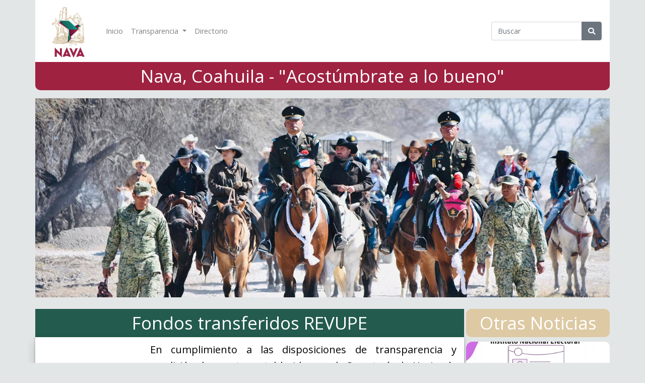

--- FILE ---
content_type: text/html; charset=UTF-8
request_url: http://nava.gob.mx/?page_id=278
body_size: 3593
content:
<!DOCTYPE html>
<html>
	<head>
		<title>Nava Coahuila</title>
<meta name="description"	           content="Acostumbrate a lo bueno"/>
<meta itemprop="image"  	           content="http://nava.gob.mx/images/logo2.png"/>

<meta name="twitter:card"			   content="summary" />
<meta name="twitter:title"			   content="Nava Coahuila"/>
<meta name="twitter:description"	   content="Acostumbrate a lo bueno"/>
<meta name="twitter:image"			   content="https://nava.gob.mx/images/logo2.png" />

<meta property="og:type"               content="" />
<meta property="og:title"              content="Nava Coahuila"/>
<meta property="og:description"        content="Acostumbrate a lo bueno"/>
<meta property="og:image"              content="https://nava.gob.mx/images/logo2.png"/>		<link href="http://nava.gob.mx/css/app.css" rel="stylesheet">
		
		<link rel="preload" as="style" href="http://nava.gob.mx/build/assets/style-qQ4_3Myh.css" /><link rel="stylesheet" href="http://nava.gob.mx/build/assets/style-qQ4_3Myh.css" />		<link rel="shortcut icon" type="image/x-icon" href="http://nava.gob.mx/favicon.ico">
		
		
		<!-- Propiedades para Homescreen web app-->
<link rel="apple-touch-icon-precomposed" sizes="57x57" href="http://nava.gob.mx/images\icon\icon-iphone.png" />
<link rel="apple-touch-icon-precomposed" sizes="72x72" href="http://nava.gob.mx/images\icon\icon-ipad.png" />
<link rel="apple-touch-icon-precomposed" sizes="114x114" href="http://nava.gob.mx/images\icon\icon-iphone@2x.png" />
<link rel="apple-touch-icon-precomposed" sizes="144x144" href="http://nava.gob.mx/images\icon\icon-ipad@2x.png" />
<meta name="apple-mobile-web-app-capable" content="yes">		
	</head>
	<body>
		<div class="container">
			
			<nav class="navbar navbar-expand-lg navbar-light bg-light" style="color:black; background-color: #fff !important; border-color: #090909;">
	<a class="navbar-brand" href="/">
		<img style="width: 100px;" src="http://nava.gob.mx/images/logoN.jpg" alt="Dispute Bills">
	</a>
	<button class="navbar-toggler" type="button" data-toggle="collapse" data-target="#navbarSupportedContent" aria-controls="navbarSupportedContent" aria-expanded="false" aria-label="Toggle navigation">
		<span class="navbar-toggler-icon"></span>
	</button>
  
	<div class="collapse navbar-collapse" id="navbarSupportedContent">
		<ul class="navbar-nav mr-auto">
			<li class="nav-item">
				<a class="nav-link" href="/">Inicio <span class="sr-only">(current)</span></a>
			</li>
			

			
			<li class="nav-item dropdown">
				<a class="nav-link dropdown-toggle" href="#" id="navbarDropdown" role="button" data-toggle="dropdown" aria-haspopup="true" aria-expanded="false">
					Transparencia
				</a>
				<div class="dropdown-menu" aria-labelledby="navbarDropdown">
					<a class="dropdown-item" href="https://www.plataformadetransparencia.org.mx/">Plataforma nacional de transparencia</a>
					<a class="dropdown-item" href="http://www2.icai.org.mx/ipo/dependencia.php?dep=79">ICAI Información pública de oficio - Nava</a>
					<a class="dropdown-item" href="https://www.intrac.gob.mx">Organismo de Información y Transparencia de Coahuila</a>
					<a class="dropdown-item" href="https://www.coahuilatransparente.gob.mx/obligaciones/obligaciones.cfm?dep=20060022">Coahuila Transparente - Nava</a>
					<a class="dropdown-item" href="http://nava.gob.mx/articulo/transparencia-enero-2025">Administración 2025 - 2027</a>
					<a class="dropdown-item" href="http://nava.gob.mx/articulo/fondos-transferidos-revupe">Fondos transferidos REVUPE</a>
					<a class="dropdown-item" href="http://nava.gob.mx/gaceta">Gaceta</a>
				</div>
			</li>
			<li class="nav-item">
				<a class="nav-link" href="http://nava.gob.mx/directorio">Directorio <span class="sr-only">(current)</span></a>
			</li>
		</ul>
		<div class="buscador">
			<form action="http://nava.gob.mx" method="GET" class="form-inline my-2 my-lg-0">
				<div class="input-group">
					<input type="text" class="form-control" id="etiquetas" name="etiquetas" placeholder="Buscar" aria-describedby="search">
					<div class="input-group-append">
						<button class="btn btn-secondary" type="submit"><i class="fas fa-search"></i></button>
					</div>
				</div>
			</form>
		</div>
	</div>
  </nav>
			

			
			<section class="titulo card-radius-b generic-shadow" id="guindo">
		<p>Nava, Coahuila - "Acostúmbrate a lo bueno"</p>
	</section>
			

			
			<div class="slider">
	<div id="myCarousel" class="carousel slide" data-ride="carousel">

		<!-- Wrapper for slides -->
		<div class="carousel-inner">
			<div class="carousel-item active">
				<img src="http://nava.gob.mx/images/slider/uno.jpg" alt="Uno">
			</div>

			<div class="carousel-item">
				<img src="http://nava.gob.mx/images/slider/dos.jpg" alt="Dos">
			</div>

			<div class="carousel-item">
				<img src="http://nava.gob.mx/images/slider/tres.jpg" alt="Tres">
			</div>

			<div class="carousel-item">
				<img src="http://nava.gob.mx/images/slider/cuatro.jpg" alt="Cuatro">
			</div>

			<div class="carousel-item">
				<img src="http://nava.gob.mx/images/slider/cinco.jpg" alt="Cinco">
			</div>
		</div>

		<!-- Left and right controls -->
		<a class="carousel-control-prev" href="#myCarousel" data-slide="prev">
			<span class="carousel-control-prev-icon" aria-hidden="true"></span>
			<span class="sr-only">Previous</span>
		</a>
		<a class="carousel-control-next" href="#myCarousel" data-slide="next">
			<span class="carousel-control-next-icon" aria-hidden="true"></span>
			<span class="sr-only">Next</span>
		</a>
	</div>
</div>
						
			<div class="row no-gutters">
				
				<div class="col-sm-12 col-md-9">
						
	
			<div class="articulo">
			<section class="titulo titulo-shadow" id="verde">
				<div>
					<a href="http://nava.gob.mx/articulo/fondos-transferidos-revupe">Fondos transferidos REVUPE</a>
				</div>
			</section>
			<section class="publicacion card-6 card-radius-b card-header">
				<div class="row">
					<div class="col-12">
						<div class="row p-0 m-0">
							<div class="imagen col-3">
								<img class="imgart" src="https://i.imgur.com/aRjmSr5.png">
							</div>
							<div class="col-9">
								<div class="caption">
									<p class="text-justify">									
										En cumplimiento a las disposiciones de transparencia y rendición de cuentas establecidas por la Secretaría de Hacienda y Crédito Público y la Secretaría de Finanzas del Estado de Coahuila<br><br>
									</p>
								</div>
							</div>

							<div class="col-9" style="position: absolute; bottom: 0; right: 0; margin-bottom: 1%; margin-right: 1%;">
								<div class="caption">
									<div class="text-justify">
										<div class="text-right">
											<a href="http://nava.gob.mx/articulo/fondos-transferidos-revupe" class="btn btn-leer" role="button">Leer mas</a>
										</div>
									</div>
								</div>
							</div>
						</div>
					</div>
				</div>

			</section>
		</div>
			<div class="articulo">
			<section class="titulo titulo-shadow" id="verde">
				<div>
					<a href="http://nava.gob.mx/articulo/contraloria-social-2025">Contraloria Social 2025</a>
				</div>
			</section>
			<section class="publicacion card-6 card-radius-b card-header">
				<div class="row">
					<div class="col-12">
						<div class="row p-0 m-0">
							<div class="imagen col-3">
								<img class="imgart" src="https://i.imgur.com/B3e3q90.png">
							</div>
							<div class="col-9">
								<div class="caption">
									<p class="text-justify">									
										Convocatoria: Concurso Nacional y Estatal de Contraloría Social 2025.<br><br>
									</p>
								</div>
							</div>

							<div class="col-9" style="position: absolute; bottom: 0; right: 0; margin-bottom: 1%; margin-right: 1%;">
								<div class="caption">
									<div class="text-justify">
										<div class="text-right">
											<a href="http://nava.gob.mx/articulo/contraloria-social-2025" class="btn btn-leer" role="button">Leer mas</a>
										</div>
									</div>
								</div>
							</div>
						</div>
					</div>
				</div>

			</section>
		</div>
			<div class="articulo">
			<section class="titulo titulo-shadow" id="verde">
				<div>
					<a href="http://nava.gob.mx/articulo/la-feria-de-la-industria-2025">LA FERIA DE LA INDUSTRIA 2025</a>
				</div>
			</section>
			<section class="publicacion card-6 card-radius-b card-header">
				<div class="row">
					<div class="col-12">
						<div class="row p-0 m-0">
							<div class="imagen col-3">
								<img class="imgart" src="https://i.imgur.com/FRWfYHI.jpeg">
							</div>
							<div class="col-9">
								<div class="caption">
									<p class="text-justify">									
										Se convoca a personas físicas o morales interesadas en obtener la concesión para organizar y llevar a cabo &quot;La Feria de la Industria 2025&quot;<br><br>
									</p>
								</div>
							</div>

							<div class="col-9" style="position: absolute; bottom: 0; right: 0; margin-bottom: 1%; margin-right: 1%;">
								<div class="caption">
									<div class="text-justify">
										<div class="text-right">
											<a href="http://nava.gob.mx/articulo/la-feria-de-la-industria-2025" class="btn btn-leer" role="button">Leer mas</a>
										</div>
									</div>
								</div>
							</div>
						</div>
					</div>
				</div>

			</section>
		</div>
			<div class="articulo">
			<section class="titulo titulo-shadow" id="verde">
				<div>
					<a href="http://nava.gob.mx/articulo/fuerza-mujeres-curso-de-cocina">Fuerza mujeres - Curso de cocina</a>
				</div>
			</section>
			<section class="publicacion card-6 card-radius-b card-header">
				<div class="row">
					<div class="col-12">
						<div class="row p-0 m-0">
							<div class="imagen col-3">
								<img class="imgart" src="https://i.imgur.com/Y3GYpss.jpeg">
							</div>
							<div class="col-9">
								<div class="caption">
									<p class="text-justify">									
										Aprende nuevas recetas, técnicas culinarias y secretos de la cocina que te permitirán dar un giro a tu vida y abrir las puertas a nuevas oportunidades. Conviértete en experta en la cocina y transforma<br><br>
									</p>
								</div>
							</div>

							<div class="col-9" style="position: absolute; bottom: 0; right: 0; margin-bottom: 1%; margin-right: 1%;">
								<div class="caption">
									<div class="text-justify">
										<div class="text-right">
											<a href="http://nava.gob.mx/articulo/fuerza-mujeres-curso-de-cocina" class="btn btn-leer" role="button">Leer mas</a>
										</div>
									</div>
								</div>
							</div>
						</div>
					</div>
				</div>

			</section>
		</div>
			<div class="articulo">
			<section class="titulo titulo-shadow" id="verde">
				<div>
					<a href="http://nava.gob.mx/articulo/87-aniversario-de-la-expropiacion-petrolera">87 aniversario de la Expropiación Petrolera</a>
				</div>
			</section>
			<section class="publicacion card-6 card-radius-b card-header">
				<div class="row">
					<div class="col-12">
						<div class="row p-0 m-0">
							<div class="imagen col-3">
								<img class="imgart" src="https://i.imgur.com/j8KKvH7.jpeg">
							</div>
							<div class="col-9">
								<div class="caption">
									<p class="text-justify">									
										En el marco del 87 aniversario de la Expropiación Petrolera, la Administración Municipal de Nava 2025-2027, encabezada por el alcalde Iván Ochoa Rodríguez, llevó a cabo una ceremonia cívica.<br><br>
									</p>
								</div>
							</div>

							<div class="col-9" style="position: absolute; bottom: 0; right: 0; margin-bottom: 1%; margin-right: 1%;">
								<div class="caption">
									<div class="text-justify">
										<div class="text-right">
											<a href="http://nava.gob.mx/articulo/87-aniversario-de-la-expropiacion-petrolera" class="btn btn-leer" role="button">Leer mas</a>
										</div>
									</div>
								</div>
							</div>
						</div>
					</div>
				</div>

			</section>
		</div>
			<div class="articulo">
			<section class="titulo titulo-shadow" id="verde">
				<div>
					<a href="http://nava.gob.mx/articulo/sorteo-contribuyente-cumplido">Sorteo “Contribuyente Cumplido”</a>
				</div>
			</section>
			<section class="publicacion card-6 card-radius-b card-header">
				<div class="row">
					<div class="col-12">
						<div class="row p-0 m-0">
							<div class="imagen col-3">
								<img class="imgart" src="https://i.imgur.com/XkuvdUS.jpeg">
							</div>
							<div class="col-9">
								<div class="caption">
									<p class="text-justify">									
										El alcalde de Nava, Iván Ochoa Rodríguez, encabezó el sorteo “Contribuyente Cumplido 2025” correspondiente al mes de febrero, en el que resultó ganadora Cristina Martínez Jaramillo<br><br>
									</p>
								</div>
							</div>

							<div class="col-9" style="position: absolute; bottom: 0; right: 0; margin-bottom: 1%; margin-right: 1%;">
								<div class="caption">
									<div class="text-justify">
										<div class="text-right">
											<a href="http://nava.gob.mx/articulo/sorteo-contribuyente-cumplido" class="btn btn-leer" role="button">Leer mas</a>
										</div>
									</div>
								</div>
							</div>
						</div>
					</div>
				</div>

			</section>
		</div>
			<div class="articulo">
			<section class="titulo titulo-shadow" id="verde">
				<div>
					<a href="http://nava.gob.mx/articulo/transparencia-enero-2025">Transparencia Enero - 2025</a>
				</div>
			</section>
			<section class="publicacion card-6 card-radius-b card-header">
				<div class="row">
					<div class="col-12">
						<div class="row p-0 m-0">
							<div class="imagen col-3">
								<img class="imgart" src="https://i.imgur.com/Jj2pQ5B.jpeg">
							</div>
							<div class="col-9">
								<div class="caption">
									<p class="text-justify">									
										Archivos de transparencia del Municipio de Nava, disponibles para la ciudadanía.<br><br>
									</p>
								</div>
							</div>

							<div class="col-9" style="position: absolute; bottom: 0; right: 0; margin-bottom: 1%; margin-right: 1%;">
								<div class="caption">
									<div class="text-justify">
										<div class="text-right">
											<a href="http://nava.gob.mx/articulo/transparencia-enero-2025" class="btn btn-leer" role="button">Leer mas</a>
										</div>
									</div>
								</div>
							</div>
						</div>
					</div>
				</div>

			</section>
		</div>
		

	
	<div style="display: flex; justify-content: center;">
		<nav>
        <ul class="pagination">
            
                            <li class="page-item disabled" aria-disabled="true" aria-label="&laquo; Anterior">
                    <span class="page-link" aria-hidden="true">&lsaquo;</span>
                </li>
            
            
                            
                
                
                                                                                        <li class="page-item active" aria-current="page"><span class="page-link">1</span></li>
                                                                                                <li class="page-item"><a class="page-link" href="http://nava.gob.mx?page=2">2</a></li>
                                                                        
            
                            <li class="page-item">
                    <a class="page-link" href="http://nava.gob.mx?page=2" rel="next" aria-label="Siguiente &raquo;">&rsaquo;</a>
                </li>
                    </ul>
    </nav>

	</div>
	
				</div>
				

				
				<div class="col-md-3">
					<div class="row p-0 m-0">
	<section class="titulo col-12 card-radius" id="beige" style="margin-bottom: 3%">
		Otras Noticias
	</section>
			<article class="news-card news-card--1">
			<div class="news-card__img"></div>
			<a href="http://nava.gob.mx/articulo/tramita-tu-ine-en-el-dif-municipal-nava" class="news-card_link">
				<div class="news-card__img--hover" style="background-image: url('https://i.imgur.com/9grGa5E.jpeg');"></div>
				</a>
			<div class="news-card__info">
				
				<h3 class="news-card__title"><a href="http://nava.gob.mx/articulo/tramita-tu-ine-en-el-dif-municipal-nava" class="news-card__author" >Tramita tu INE en el DIF Municipal Nava</a></h3>
				
			</div>
		</article>
			<article class="news-card news-card--1">
			<div class="news-card__img"></div>
			<a href="http://nava.gob.mx/articulo/87-aniversario-de-la-expropiacion-petrolera" class="news-card_link">
				<div class="news-card__img--hover" style="background-image: url('https://i.imgur.com/j8KKvH7.jpeg');"></div>
				</a>
			<div class="news-card__info">
				
				<h3 class="news-card__title"><a href="http://nava.gob.mx/articulo/87-aniversario-de-la-expropiacion-petrolera" class="news-card__author" >87 aniversario de la Expropiación Petrolera</a></h3>
				
			</div>
		</article>
			<article class="news-card news-card--1">
			<div class="news-card__img"></div>
			<a href="http://nava.gob.mx/articulo/combatiendo-la-depresion" class="news-card_link">
				<div class="news-card__img--hover" style="background-image: url('https://i.imgur.com/kxY4fpA.jpeg');"></div>
				</a>
			<div class="news-card__info">
				
				<h3 class="news-card__title"><a href="http://nava.gob.mx/articulo/combatiendo-la-depresion" class="news-card__author" >Combatiendo la Depresión</a></h3>
				
			</div>
		</article>
	</div>				</div>
				
			</div>	
			<div class="col-md-12">
				<hr class="pie">
				Municipio de Nava es un municipio del estado de Coahuila, México
			</div>
		</div>
	</body>
	
	
	<script src="http://nava.gob.mx/js/app.js"></script>
	</html>

--- FILE ---
content_type: text/css
request_url: http://nava.gob.mx/build/assets/style-qQ4_3Myh.css
body_size: 2017
content:
@import"https://fonts.googleapis.com/css?family=Roboto+Slab:100,300,400,700";@import"https://fonts.googleapis.com/css?family=Raleway:300,300i,400,400i,500,500i,600,600i,700,700i,800,800i,900,900i";#uno{background-color:#15776a}#dos{background-color:#9d2348}#tres{background-color:#424242}#cuatro{background-color:#d5bd99b3;color:#fff}#cinco{background-color:#1b3647;color:#fff}#seis{background-color:#152836}#guindo{background-color:#9f2241}#guindo-oscuro{background-color:#691c32}#verde{background-color:#235b4e}#verde-oscuro{background-color:#10312b}#beige{background-color:#ddc9a3}#beige-oscuro{background-color:#bc955c}#gris{background-color:#98989a}#gris-oscuro{background-color:#6f7271}::-webkit-scrollbar-track{-webkit-box-shadow:inset 0 0 6px rgba(0,0,0,.3);border-radius:10px;background-color:#f5f5f5}::-webkit-scrollbar{width:12px;background-color:#f5f5f5}::-webkit-scrollbar-thumb{border-radius:10px;-webkit-box-shadow:inset 0 0 6px rgba(0,0,0,.3);background-color:#555}*{margin:0;font-family:Open Sans,sans-serif}body{background-color:#e3e6e6;padding-bottom:2%}a{text-decoration:none;color:#fff}img{max-width:100%;height:auto}hr.pie{border-top:1px dotted #8c8b8b}.navbar-inverse{height:100px}.navbar-inverse .navbar-nav>li>a,.navbar-brand{padding-top:0;padding-bottom:0;line-height:100px}#body>div>nav:hover{color:#9d2348;text-decoration:none}.navbar-form{margin-top:33px}.slider{margin-bottom:2%}.articulo{padding:0 .5% .5% 0}section.titulo{background-color:#58acfa;color:#fff;text-align:center;font-size:35px}section.titulo a{text-decoration:none;color:#fff}section.publicacion{background-color:#fff;color:#000;font-size:20px;margin-bottom:1%;padding:1% 0%}div.imagen{padding-right:0%}img.imgart{background-color:transparent;margin:5px auto;width:200px;float:left}span.fecha{color:#fff3}div.text-right span.fecha{color:#00000059}textarea{resize:none;color:#000}.badge{font-size:16px}#columnaderecha{background-color:#424242}.titulo-colderecha{color:#fff;text-align:center;font-size:20px;float:left;position:relative}.articulo-colderecha .titulo-colderecha{position:absolute}.titulo-colderecha a{text-decoration:none;color:#fff}.img-coldecha{height:150px;width:100%;display:flex;justify-content:center;align-items:center;overflow:hidden}div.img-coldecha>img{width:100%;flex-shrink:0;min-width:100%;min-height:100%}.btn-leer,.bton-leer:active{background:#9f2241;color:#fff}.btn-leer:hover{color:#fff;background:#691c32;border-color:#9c002f}.btn-mod,.bton-mod:active{background:#1976d2;color:#fff}.btn-mod:hover{color:#fff;background:#1565c0;border-color:#0d47a1}.btn:active,.btn:focus,.btn:focus:active{color:#fff;outline:0;box-shadow:none}.btn-del,.bton-del:active{background:#e64a19;color:#fff}.btn-del:hover{color:#fff;background:#d84315;border-color:#bf360c}.btn-publicar,.bton-publicar:active{background:#006847;color:#fff}.btn-publicar:hover{color:#fff;background:#005a3e;border-color:#004d40}p.titulosub{margin-bottom:30px;font-size:50px;text-align:center;color:#fff;-webkit-border-radius:50px;border-radius:50px;font-family:Oswald,sans-serif}section.publicacion-show{word-wrap:break-word;background-color:#fff;color:#000;font-size:20px;padding:1% 2%}section.publicacion-show a{color:#000}section.publicacion-show div.caption a{font-weight:700}section.publicacion-show span.fecha{color:#0003}section.publicacion-crear{background-color:#424242;color:#fff;font-size:20px;padding:1% 2%}figure{text-align:center;border:solid 1px #ccc;border-radius:2px;background:#f2f2f2;padding:10px;margin:10px 20px;display:inline-block;color:#000}figure>figcaption{text-align:center;display:block}.container,.container-lg,.container-md,.container-sm,.container-xl{max-width:1170px}.card-ad{background:#fff;border-radius:2px;display:inline-block;height:300px;margin:1rem;position:relative;width:300px}.card-1{background-color:#fff;box-shadow:0 1px 3px #0000001f,0 1px 2px #0000003d;border-radius:10px;transition:all .3s cubic-bezier(.25,.8,.25,1)}.card-1:hover{background-color:#fff;box-shadow:0 14px 28px #00000040,0 10px 10px #00000038;border-radius:10px}.card-2{background-color:#fff;box-shadow:0 3px 6px #00000029,0 3px 6px #0000003b;border-radius:10px}.card-3{background-color:#fff;box-shadow:0 10px 20px #00000030,0 6px 6px #0000003b;border-radius:10px}.card-4{background-color:#fff;box-shadow:0 14px 28px #00000040,0 10px 10px #00000038;border-radius:10px}.card-5{background-color:#fff;box-shadow:0 19px 38px #0000004d,0 15px 12px #00000038;border-radius:10px}.card-6{background-color:#fff;box-shadow:0 10px 20px #00000030,0 1px 4px #0000003b;border-radius:10px}.card-accordion{transition:all .1s;-webkit-transition:all .1s;-moz-transition:all .1s;-o-transition:all .1s}.card-radius{border-radius:10px!important}.card-radius-t{border-radius:10px 10px 0 0!important}.card-radius-b{border-radius:0 0 10px 10px!important}.card-header{border:0px}*{box-sizing:border-box}.news-cards{width:100%;display:flex;display:-webkit-flex;justify-content:center;-webkit-justify-content:center;max-width:820px}.news-card__like{width:18px}.news-card__clock{width:15px;vertical-align:middle;fill:#ad7d52}.news-card__time{font-size:12px;color:#ad7d52;vertical-align:middle;margin-left:5px}.news-card__clock-info{float:right}.news-card__img{visibility:hidden;background-size:cover;background-position:center;background-repeat:no-repeat;width:100%;height:235px;border-top-left-radius:12px;border-top-right-radius:12px}.news-card__info-hover{position:absolute;padding:16px;width:100%;opacity:0;top:0}.news-card__img--hover{transition:.2s all ease-out;background-size:cover;background-position:center;background-repeat:no-repeat;width:100%;position:absolute;height:235px;border-top-left-radius:12px;border-top-right-radius:12px;top:0}.news-card{transition:all .4s cubic-bezier(.175,.885,0,1);background-color:#fff;position:relative;border-radius:10px;overflow:hidden;box-shadow:0 13px 10px -7px #0000001a;margin-bottom:1em}.news-card:hover{box-shadow:0 30px 18px -8px #0000001a;transform:scale(1.1)}.news-card__info{z-index:2;background-color:#fff;border-bottom-left-radius:12px;border-bottom-right-radius:12px;padding:16px 24px 24px}.news-card__category{font-family:Raleway,sans-serif;text-transform:uppercase;font-size:13px;letter-spacing:2px;font-weight:500;color:#868686}.news-card__title{margin-top:5px;margin-bottom:10px;font-family:Roboto Slab,serif}.news-card__by{font-size:12px;font-family:Raleway,sans-serif;font-weight:500}.news-card__author{font-weight:600;text-decoration:none;color:#ad7d52}.news-card:hover .card__img--hover{height:100%;opacity:.3}.news-card:hover .card__info{background-color:transparent;position:relative}.news-card:hover .card__info-hover{opacity:1}
